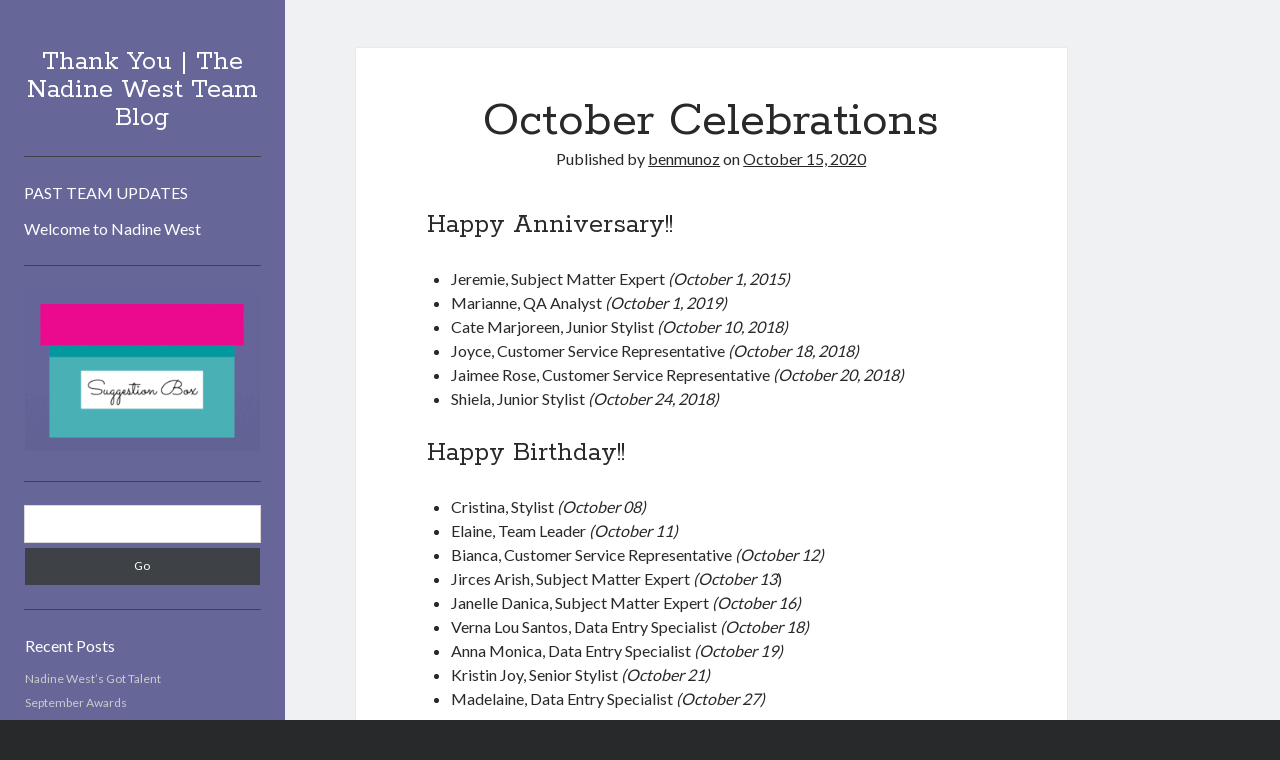

--- FILE ---
content_type: text/html; charset=UTF-8
request_url: https://thankyou.nadinewest.com/october-celebrations/
body_size: 7845
content:
<!DOCTYPE html>

<html lang="en-US">

<head>
    <title>October Celebrations &#8211; Thank You | The Nadine West Team Blog</title>
<meta name='robots' content='max-image-preview:large' />
<meta charset="UTF-8" />
<meta name="viewport" content="width=device-width, initial-scale=1" />
<meta name="template" content="Author 1.11" />
<meta name="generator" content="WordPress 6.9" />
<link rel='dns-prefetch' href='//fonts.googleapis.com' />
<link rel="alternate" type="application/rss+xml" title="Thank You | The Nadine West Team Blog &raquo; Feed" href="https://thankyou.nadinewest.com/feed/" />
<link rel="alternate" type="application/rss+xml" title="Thank You | The Nadine West Team Blog &raquo; Comments Feed" href="https://thankyou.nadinewest.com/comments/feed/" />
<link rel="alternate" type="application/rss+xml" title="Thank You | The Nadine West Team Blog &raquo; October Celebrations Comments Feed" href="https://thankyou.nadinewest.com/october-celebrations/feed/" />
<link rel="alternate" title="oEmbed (JSON)" type="application/json+oembed" href="https://thankyou.nadinewest.com/wp-json/oembed/1.0/embed?url=https%3A%2F%2Fthankyou.nadinewest.com%2Foctober-celebrations%2F" />
<link rel="alternate" title="oEmbed (XML)" type="text/xml+oembed" href="https://thankyou.nadinewest.com/wp-json/oembed/1.0/embed?url=https%3A%2F%2Fthankyou.nadinewest.com%2Foctober-celebrations%2F&#038;format=xml" />
<style id='wp-img-auto-sizes-contain-inline-css' type='text/css'>
img:is([sizes=auto i],[sizes^="auto," i]){contain-intrinsic-size:3000px 1500px}
/*# sourceURL=wp-img-auto-sizes-contain-inline-css */
</style>
<style id='wp-emoji-styles-inline-css' type='text/css'>

	img.wp-smiley, img.emoji {
		display: inline !important;
		border: none !important;
		box-shadow: none !important;
		height: 1em !important;
		width: 1em !important;
		margin: 0 0.07em !important;
		vertical-align: -0.1em !important;
		background: none !important;
		padding: 0 !important;
	}
/*# sourceURL=wp-emoji-styles-inline-css */
</style>
<style id='wp-block-library-inline-css' type='text/css'>
:root{--wp-block-synced-color:#7a00df;--wp-block-synced-color--rgb:122,0,223;--wp-bound-block-color:var(--wp-block-synced-color);--wp-editor-canvas-background:#ddd;--wp-admin-theme-color:#007cba;--wp-admin-theme-color--rgb:0,124,186;--wp-admin-theme-color-darker-10:#006ba1;--wp-admin-theme-color-darker-10--rgb:0,107,160.5;--wp-admin-theme-color-darker-20:#005a87;--wp-admin-theme-color-darker-20--rgb:0,90,135;--wp-admin-border-width-focus:2px}@media (min-resolution:192dpi){:root{--wp-admin-border-width-focus:1.5px}}.wp-element-button{cursor:pointer}:root .has-very-light-gray-background-color{background-color:#eee}:root .has-very-dark-gray-background-color{background-color:#313131}:root .has-very-light-gray-color{color:#eee}:root .has-very-dark-gray-color{color:#313131}:root .has-vivid-green-cyan-to-vivid-cyan-blue-gradient-background{background:linear-gradient(135deg,#00d084,#0693e3)}:root .has-purple-crush-gradient-background{background:linear-gradient(135deg,#34e2e4,#4721fb 50%,#ab1dfe)}:root .has-hazy-dawn-gradient-background{background:linear-gradient(135deg,#faaca8,#dad0ec)}:root .has-subdued-olive-gradient-background{background:linear-gradient(135deg,#fafae1,#67a671)}:root .has-atomic-cream-gradient-background{background:linear-gradient(135deg,#fdd79a,#004a59)}:root .has-nightshade-gradient-background{background:linear-gradient(135deg,#330968,#31cdcf)}:root .has-midnight-gradient-background{background:linear-gradient(135deg,#020381,#2874fc)}:root{--wp--preset--font-size--normal:16px;--wp--preset--font-size--huge:42px}.has-regular-font-size{font-size:1em}.has-larger-font-size{font-size:2.625em}.has-normal-font-size{font-size:var(--wp--preset--font-size--normal)}.has-huge-font-size{font-size:var(--wp--preset--font-size--huge)}.has-text-align-center{text-align:center}.has-text-align-left{text-align:left}.has-text-align-right{text-align:right}.has-fit-text{white-space:nowrap!important}#end-resizable-editor-section{display:none}.aligncenter{clear:both}.items-justified-left{justify-content:flex-start}.items-justified-center{justify-content:center}.items-justified-right{justify-content:flex-end}.items-justified-space-between{justify-content:space-between}.screen-reader-text{border:0;clip-path:inset(50%);height:1px;margin:-1px;overflow:hidden;padding:0;position:absolute;width:1px;word-wrap:normal!important}.screen-reader-text:focus{background-color:#ddd;clip-path:none;color:#444;display:block;font-size:1em;height:auto;left:5px;line-height:normal;padding:15px 23px 14px;text-decoration:none;top:5px;width:auto;z-index:100000}html :where(.has-border-color){border-style:solid}html :where([style*=border-top-color]){border-top-style:solid}html :where([style*=border-right-color]){border-right-style:solid}html :where([style*=border-bottom-color]){border-bottom-style:solid}html :where([style*=border-left-color]){border-left-style:solid}html :where([style*=border-width]){border-style:solid}html :where([style*=border-top-width]){border-top-style:solid}html :where([style*=border-right-width]){border-right-style:solid}html :where([style*=border-bottom-width]){border-bottom-style:solid}html :where([style*=border-left-width]){border-left-style:solid}html :where(img[class*=wp-image-]){height:auto;max-width:100%}:where(figure){margin:0 0 1em}html :where(.is-position-sticky){--wp-admin--admin-bar--position-offset:var(--wp-admin--admin-bar--height,0px)}@media screen and (max-width:600px){html :where(.is-position-sticky){--wp-admin--admin-bar--position-offset:0px}}

/*# sourceURL=wp-block-library-inline-css */
</style><style id='wp-block-heading-inline-css' type='text/css'>
h1:where(.wp-block-heading).has-background,h2:where(.wp-block-heading).has-background,h3:where(.wp-block-heading).has-background,h4:where(.wp-block-heading).has-background,h5:where(.wp-block-heading).has-background,h6:where(.wp-block-heading).has-background{padding:1.25em 2.375em}h1.has-text-align-left[style*=writing-mode]:where([style*=vertical-lr]),h1.has-text-align-right[style*=writing-mode]:where([style*=vertical-rl]),h2.has-text-align-left[style*=writing-mode]:where([style*=vertical-lr]),h2.has-text-align-right[style*=writing-mode]:where([style*=vertical-rl]),h3.has-text-align-left[style*=writing-mode]:where([style*=vertical-lr]),h3.has-text-align-right[style*=writing-mode]:where([style*=vertical-rl]),h4.has-text-align-left[style*=writing-mode]:where([style*=vertical-lr]),h4.has-text-align-right[style*=writing-mode]:where([style*=vertical-rl]),h5.has-text-align-left[style*=writing-mode]:where([style*=vertical-lr]),h5.has-text-align-right[style*=writing-mode]:where([style*=vertical-rl]),h6.has-text-align-left[style*=writing-mode]:where([style*=vertical-lr]),h6.has-text-align-right[style*=writing-mode]:where([style*=vertical-rl]){rotate:180deg}
/*# sourceURL=https://thankyou.nadinewest.com/wp-includes/blocks/heading/style.min.css */
</style>
<style id='wp-block-list-inline-css' type='text/css'>
ol,ul{box-sizing:border-box}:root :where(.wp-block-list.has-background){padding:1.25em 2.375em}
/*# sourceURL=https://thankyou.nadinewest.com/wp-includes/blocks/list/style.min.css */
</style>
<style id='global-styles-inline-css' type='text/css'>
:root{--wp--preset--aspect-ratio--square: 1;--wp--preset--aspect-ratio--4-3: 4/3;--wp--preset--aspect-ratio--3-4: 3/4;--wp--preset--aspect-ratio--3-2: 3/2;--wp--preset--aspect-ratio--2-3: 2/3;--wp--preset--aspect-ratio--16-9: 16/9;--wp--preset--aspect-ratio--9-16: 9/16;--wp--preset--color--black: #000000;--wp--preset--color--cyan-bluish-gray: #abb8c3;--wp--preset--color--white: #ffffff;--wp--preset--color--pale-pink: #f78da7;--wp--preset--color--vivid-red: #cf2e2e;--wp--preset--color--luminous-vivid-orange: #ff6900;--wp--preset--color--luminous-vivid-amber: #fcb900;--wp--preset--color--light-green-cyan: #7bdcb5;--wp--preset--color--vivid-green-cyan: #00d084;--wp--preset--color--pale-cyan-blue: #8ed1fc;--wp--preset--color--vivid-cyan-blue: #0693e3;--wp--preset--color--vivid-purple: #9b51e0;--wp--preset--gradient--vivid-cyan-blue-to-vivid-purple: linear-gradient(135deg,rgb(6,147,227) 0%,rgb(155,81,224) 100%);--wp--preset--gradient--light-green-cyan-to-vivid-green-cyan: linear-gradient(135deg,rgb(122,220,180) 0%,rgb(0,208,130) 100%);--wp--preset--gradient--luminous-vivid-amber-to-luminous-vivid-orange: linear-gradient(135deg,rgb(252,185,0) 0%,rgb(255,105,0) 100%);--wp--preset--gradient--luminous-vivid-orange-to-vivid-red: linear-gradient(135deg,rgb(255,105,0) 0%,rgb(207,46,46) 100%);--wp--preset--gradient--very-light-gray-to-cyan-bluish-gray: linear-gradient(135deg,rgb(238,238,238) 0%,rgb(169,184,195) 100%);--wp--preset--gradient--cool-to-warm-spectrum: linear-gradient(135deg,rgb(74,234,220) 0%,rgb(151,120,209) 20%,rgb(207,42,186) 40%,rgb(238,44,130) 60%,rgb(251,105,98) 80%,rgb(254,248,76) 100%);--wp--preset--gradient--blush-light-purple: linear-gradient(135deg,rgb(255,206,236) 0%,rgb(152,150,240) 100%);--wp--preset--gradient--blush-bordeaux: linear-gradient(135deg,rgb(254,205,165) 0%,rgb(254,45,45) 50%,rgb(107,0,62) 100%);--wp--preset--gradient--luminous-dusk: linear-gradient(135deg,rgb(255,203,112) 0%,rgb(199,81,192) 50%,rgb(65,88,208) 100%);--wp--preset--gradient--pale-ocean: linear-gradient(135deg,rgb(255,245,203) 0%,rgb(182,227,212) 50%,rgb(51,167,181) 100%);--wp--preset--gradient--electric-grass: linear-gradient(135deg,rgb(202,248,128) 0%,rgb(113,206,126) 100%);--wp--preset--gradient--midnight: linear-gradient(135deg,rgb(2,3,129) 0%,rgb(40,116,252) 100%);--wp--preset--font-size--small: 13px;--wp--preset--font-size--medium: 20px;--wp--preset--font-size--large: 36px;--wp--preset--font-size--x-large: 42px;--wp--preset--spacing--20: 0.44rem;--wp--preset--spacing--30: 0.67rem;--wp--preset--spacing--40: 1rem;--wp--preset--spacing--50: 1.5rem;--wp--preset--spacing--60: 2.25rem;--wp--preset--spacing--70: 3.38rem;--wp--preset--spacing--80: 5.06rem;--wp--preset--shadow--natural: 6px 6px 9px rgba(0, 0, 0, 0.2);--wp--preset--shadow--deep: 12px 12px 50px rgba(0, 0, 0, 0.4);--wp--preset--shadow--sharp: 6px 6px 0px rgba(0, 0, 0, 0.2);--wp--preset--shadow--outlined: 6px 6px 0px -3px rgb(255, 255, 255), 6px 6px rgb(0, 0, 0);--wp--preset--shadow--crisp: 6px 6px 0px rgb(0, 0, 0);}:where(.is-layout-flex){gap: 0.5em;}:where(.is-layout-grid){gap: 0.5em;}body .is-layout-flex{display: flex;}.is-layout-flex{flex-wrap: wrap;align-items: center;}.is-layout-flex > :is(*, div){margin: 0;}body .is-layout-grid{display: grid;}.is-layout-grid > :is(*, div){margin: 0;}:where(.wp-block-columns.is-layout-flex){gap: 2em;}:where(.wp-block-columns.is-layout-grid){gap: 2em;}:where(.wp-block-post-template.is-layout-flex){gap: 1.25em;}:where(.wp-block-post-template.is-layout-grid){gap: 1.25em;}.has-black-color{color: var(--wp--preset--color--black) !important;}.has-cyan-bluish-gray-color{color: var(--wp--preset--color--cyan-bluish-gray) !important;}.has-white-color{color: var(--wp--preset--color--white) !important;}.has-pale-pink-color{color: var(--wp--preset--color--pale-pink) !important;}.has-vivid-red-color{color: var(--wp--preset--color--vivid-red) !important;}.has-luminous-vivid-orange-color{color: var(--wp--preset--color--luminous-vivid-orange) !important;}.has-luminous-vivid-amber-color{color: var(--wp--preset--color--luminous-vivid-amber) !important;}.has-light-green-cyan-color{color: var(--wp--preset--color--light-green-cyan) !important;}.has-vivid-green-cyan-color{color: var(--wp--preset--color--vivid-green-cyan) !important;}.has-pale-cyan-blue-color{color: var(--wp--preset--color--pale-cyan-blue) !important;}.has-vivid-cyan-blue-color{color: var(--wp--preset--color--vivid-cyan-blue) !important;}.has-vivid-purple-color{color: var(--wp--preset--color--vivid-purple) !important;}.has-black-background-color{background-color: var(--wp--preset--color--black) !important;}.has-cyan-bluish-gray-background-color{background-color: var(--wp--preset--color--cyan-bluish-gray) !important;}.has-white-background-color{background-color: var(--wp--preset--color--white) !important;}.has-pale-pink-background-color{background-color: var(--wp--preset--color--pale-pink) !important;}.has-vivid-red-background-color{background-color: var(--wp--preset--color--vivid-red) !important;}.has-luminous-vivid-orange-background-color{background-color: var(--wp--preset--color--luminous-vivid-orange) !important;}.has-luminous-vivid-amber-background-color{background-color: var(--wp--preset--color--luminous-vivid-amber) !important;}.has-light-green-cyan-background-color{background-color: var(--wp--preset--color--light-green-cyan) !important;}.has-vivid-green-cyan-background-color{background-color: var(--wp--preset--color--vivid-green-cyan) !important;}.has-pale-cyan-blue-background-color{background-color: var(--wp--preset--color--pale-cyan-blue) !important;}.has-vivid-cyan-blue-background-color{background-color: var(--wp--preset--color--vivid-cyan-blue) !important;}.has-vivid-purple-background-color{background-color: var(--wp--preset--color--vivid-purple) !important;}.has-black-border-color{border-color: var(--wp--preset--color--black) !important;}.has-cyan-bluish-gray-border-color{border-color: var(--wp--preset--color--cyan-bluish-gray) !important;}.has-white-border-color{border-color: var(--wp--preset--color--white) !important;}.has-pale-pink-border-color{border-color: var(--wp--preset--color--pale-pink) !important;}.has-vivid-red-border-color{border-color: var(--wp--preset--color--vivid-red) !important;}.has-luminous-vivid-orange-border-color{border-color: var(--wp--preset--color--luminous-vivid-orange) !important;}.has-luminous-vivid-amber-border-color{border-color: var(--wp--preset--color--luminous-vivid-amber) !important;}.has-light-green-cyan-border-color{border-color: var(--wp--preset--color--light-green-cyan) !important;}.has-vivid-green-cyan-border-color{border-color: var(--wp--preset--color--vivid-green-cyan) !important;}.has-pale-cyan-blue-border-color{border-color: var(--wp--preset--color--pale-cyan-blue) !important;}.has-vivid-cyan-blue-border-color{border-color: var(--wp--preset--color--vivid-cyan-blue) !important;}.has-vivid-purple-border-color{border-color: var(--wp--preset--color--vivid-purple) !important;}.has-vivid-cyan-blue-to-vivid-purple-gradient-background{background: var(--wp--preset--gradient--vivid-cyan-blue-to-vivid-purple) !important;}.has-light-green-cyan-to-vivid-green-cyan-gradient-background{background: var(--wp--preset--gradient--light-green-cyan-to-vivid-green-cyan) !important;}.has-luminous-vivid-amber-to-luminous-vivid-orange-gradient-background{background: var(--wp--preset--gradient--luminous-vivid-amber-to-luminous-vivid-orange) !important;}.has-luminous-vivid-orange-to-vivid-red-gradient-background{background: var(--wp--preset--gradient--luminous-vivid-orange-to-vivid-red) !important;}.has-very-light-gray-to-cyan-bluish-gray-gradient-background{background: var(--wp--preset--gradient--very-light-gray-to-cyan-bluish-gray) !important;}.has-cool-to-warm-spectrum-gradient-background{background: var(--wp--preset--gradient--cool-to-warm-spectrum) !important;}.has-blush-light-purple-gradient-background{background: var(--wp--preset--gradient--blush-light-purple) !important;}.has-blush-bordeaux-gradient-background{background: var(--wp--preset--gradient--blush-bordeaux) !important;}.has-luminous-dusk-gradient-background{background: var(--wp--preset--gradient--luminous-dusk) !important;}.has-pale-ocean-gradient-background{background: var(--wp--preset--gradient--pale-ocean) !important;}.has-electric-grass-gradient-background{background: var(--wp--preset--gradient--electric-grass) !important;}.has-midnight-gradient-background{background: var(--wp--preset--gradient--midnight) !important;}.has-small-font-size{font-size: var(--wp--preset--font-size--small) !important;}.has-medium-font-size{font-size: var(--wp--preset--font-size--medium) !important;}.has-large-font-size{font-size: var(--wp--preset--font-size--large) !important;}.has-x-large-font-size{font-size: var(--wp--preset--font-size--x-large) !important;}
/*# sourceURL=global-styles-inline-css */
</style>

<style id='classic-theme-styles-inline-css' type='text/css'>
/*! This file is auto-generated */
.wp-block-button__link{color:#fff;background-color:#32373c;border-radius:9999px;box-shadow:none;text-decoration:none;padding:calc(.667em + 2px) calc(1.333em + 2px);font-size:1.125em}.wp-block-file__button{background:#32373c;color:#fff;text-decoration:none}
/*# sourceURL=/wp-includes/css/classic-themes.min.css */
</style>
<link rel='stylesheet' id='ct-author-google-fonts-css' href='//fonts.googleapis.com/css?family=Rokkitt%3A400%7CLato%3A400&#038;ver=6.9' type='text/css' media='all' />
<link rel='stylesheet' id='font-awesome-css' href='https://thankyou.nadinewest.com/wp-content/themes/author/assets/font-awesome/css/font-awesome.min.css?ver=6.9' type='text/css' media='all' />
<link rel='stylesheet' id='ct-author-style-css' href='https://thankyou.nadinewest.com/wp-content/themes/author/style.css?ver=6.9' type='text/css' media='all' />
<style id='ct-author-style-inline-css' type='text/css'>
.main-sidebar {background:#666699}
/*# sourceURL=ct-author-style-inline-css */
</style>
<script type="text/javascript" src="https://thankyou.nadinewest.com/wp-includes/js/jquery/jquery.min.js?ver=3.7.1" id="jquery-core-js"></script>
<script type="text/javascript" src="https://thankyou.nadinewest.com/wp-includes/js/jquery/jquery-migrate.min.js?ver=3.4.1" id="jquery-migrate-js"></script>
<link rel="https://api.w.org/" href="https://thankyou.nadinewest.com/wp-json/" /><link rel="alternate" title="JSON" type="application/json" href="https://thankyou.nadinewest.com/wp-json/wp/v2/posts/702" /><link rel="EditURI" type="application/rsd+xml" title="RSD" href="https://thankyou.nadinewest.com/xmlrpc.php?rsd" />
<link rel="canonical" href="https://thankyou.nadinewest.com/october-celebrations/" />
<link rel='shortlink' href='https://thankyou.nadinewest.com/?p=702' />
<style type="text/css">.recentcomments a{display:inline !important;padding:0 !important;margin:0 !important;}</style></head>

<body id="author" class="wp-singular post-template-default single single-post postid-702 single-format-standard wp-theme-author full-post singular singular-post singular-post-702">
		<!--skip to content link-->
	<a class="skip-content" href="#main">Skip to content</a>
	<div id="overflow-container" class="overflow-container">
		<div class="max-width">
			<div id="main-sidebar" class="main-sidebar">
								<header class="site-header" id="site-header" role="banner">
					<div id="title-container" class="title-container">
												<div class="container">
							<h1 id='site-title' class='site-title'><a href='https://thankyou.nadinewest.com' title='Thank You | The Nadine West Team Blog'>Thank You | The Nadine West Team Blog</a></h1>													</div>
					</div>
					<button id="toggle-navigation" class="toggle-navigation" aria-expanded="false">
						<span class="screen-reader-text">open primary menu</span>
						<i class="fa fa-bars"></i>
					</button>
										<div id="menu-primary" class="menu-container menu-primary" role="navigation">

    <div class="menu-unset"><ul><li class="page_item page-item-1794"><a href="https://thankyou.nadinewest.com/past-team-updates/">PAST TEAM UPDATES</a></li><li class="page_item page-item-2"><a href="https://thankyou.nadinewest.com/welcome/">Welcome to Nadine West</a></li></ul></div>
</div><!-- #menu-primary .menu-container -->
				</header>
								
    <aside class="sidebar sidebar-primary" id="sidebar-primary" role="complementary">

        <section id="media_image-3" class="widget widget_media_image"><a href="https://docs.google.com/forms/d/e/1FAIpQLSfV6-j7_8wcwxJL0rNKaMOlheaIvzEWGJ9dJqkDvSdBowhi2Q/viewform" target="_blank"><img width="300" height="205" src="https://thankyou.nadinewest.com/wp-content/uploads/2021/01/2-Suggestion-Box-300x205.png" class="image wp-image-965  attachment-medium size-medium" alt="Nadinewest Suggestion box" style="max-width: 100%; height: auto;" decoding="async" fetchpriority="high" srcset="https://thankyou.nadinewest.com/wp-content/uploads/2021/01/2-Suggestion-Box-300x205.png 300w, https://thankyou.nadinewest.com/wp-content/uploads/2021/01/2-Suggestion-Box-768x524.png 768w, https://thankyou.nadinewest.com/wp-content/uploads/2021/01/2-Suggestion-Box.png 900w" sizes="(max-width: 300px) 100vw, 300px" /></a></section><section id="search-2" class="widget widget_search"><div class='search-form-container'>
    <form role="search" method="get" class="search-form" action="https://thankyou.nadinewest.com/">
        <label class="screen-reader-text" for="search-field">Search</label>
        <input id="search-field" type="search" class="search-field" value="" name="s" title="Search for:" />
        <input type="submit" class="search-submit" value='Go' />
    </form>
</div></section>
		<section id="recent-posts-2" class="widget widget_recent_entries">
		<h2 class="widget-title">Recent Posts</h2>
		<ul>
											<li>
					<a href="https://thankyou.nadinewest.com/nadine-wests-got-talent-2/">Nadine West’s Got Talent</a>
									</li>
											<li>
					<a href="https://thankyou.nadinewest.com/september-awards-2/">September Awards</a>
									</li>
											<li>
					<a href="https://thankyou.nadinewest.com/october-celebrations-4/">October Celebrations</a>
									</li>
											<li>
					<a href="https://thankyou.nadinewest.com/august-awards-2/">August Awards</a>
									</li>
											<li>
					<a href="https://thankyou.nadinewest.com/september-celebrations-3/">September Celebrations</a>
									</li>
					</ul>

		</section><section id="recent-comments-2" class="widget widget_recent_comments"><h2 class="widget-title">Recent Comments</h2><ul id="recentcomments"></ul></section><section id="archives-2" class="widget widget_archive"><h2 class="widget-title">Archives</h2>
			<ul>
					<li><a href='https://thankyou.nadinewest.com/2023/10/'>October 2023</a></li>
	<li><a href='https://thankyou.nadinewest.com/2023/09/'>September 2023</a></li>
	<li><a href='https://thankyou.nadinewest.com/2023/08/'>August 2023</a></li>
	<li><a href='https://thankyou.nadinewest.com/2023/07/'>July 2023</a></li>
	<li><a href='https://thankyou.nadinewest.com/2023/06/'>June 2023</a></li>
	<li><a href='https://thankyou.nadinewest.com/2023/05/'>May 2023</a></li>
	<li><a href='https://thankyou.nadinewest.com/2023/04/'>April 2023</a></li>
	<li><a href='https://thankyou.nadinewest.com/2023/03/'>March 2023</a></li>
	<li><a href='https://thankyou.nadinewest.com/2023/02/'>February 2023</a></li>
	<li><a href='https://thankyou.nadinewest.com/2023/01/'>January 2023</a></li>
	<li><a href='https://thankyou.nadinewest.com/2022/12/'>December 2022</a></li>
	<li><a href='https://thankyou.nadinewest.com/2022/11/'>November 2022</a></li>
	<li><a href='https://thankyou.nadinewest.com/2022/10/'>October 2022</a></li>
	<li><a href='https://thankyou.nadinewest.com/2022/09/'>September 2022</a></li>
	<li><a href='https://thankyou.nadinewest.com/2022/08/'>August 2022</a></li>
	<li><a href='https://thankyou.nadinewest.com/2022/07/'>July 2022</a></li>
	<li><a href='https://thankyou.nadinewest.com/2022/06/'>June 2022</a></li>
	<li><a href='https://thankyou.nadinewest.com/2022/05/'>May 2022</a></li>
	<li><a href='https://thankyou.nadinewest.com/2022/04/'>April 2022</a></li>
	<li><a href='https://thankyou.nadinewest.com/2022/03/'>March 2022</a></li>
	<li><a href='https://thankyou.nadinewest.com/2022/02/'>February 2022</a></li>
	<li><a href='https://thankyou.nadinewest.com/2022/01/'>January 2022</a></li>
	<li><a href='https://thankyou.nadinewest.com/2021/12/'>December 2021</a></li>
	<li><a href='https://thankyou.nadinewest.com/2021/11/'>November 2021</a></li>
	<li><a href='https://thankyou.nadinewest.com/2021/10/'>October 2021</a></li>
	<li><a href='https://thankyou.nadinewest.com/2021/09/'>September 2021</a></li>
	<li><a href='https://thankyou.nadinewest.com/2021/08/'>August 2021</a></li>
	<li><a href='https://thankyou.nadinewest.com/2021/07/'>July 2021</a></li>
	<li><a href='https://thankyou.nadinewest.com/2021/06/'>June 2021</a></li>
	<li><a href='https://thankyou.nadinewest.com/2021/05/'>May 2021</a></li>
	<li><a href='https://thankyou.nadinewest.com/2021/04/'>April 2021</a></li>
	<li><a href='https://thankyou.nadinewest.com/2021/03/'>March 2021</a></li>
	<li><a href='https://thankyou.nadinewest.com/2021/02/'>February 2021</a></li>
	<li><a href='https://thankyou.nadinewest.com/2021/01/'>January 2021</a></li>
	<li><a href='https://thankyou.nadinewest.com/2020/12/'>December 2020</a></li>
	<li><a href='https://thankyou.nadinewest.com/2020/11/'>November 2020</a></li>
	<li><a href='https://thankyou.nadinewest.com/2020/10/'>October 2020</a></li>
	<li><a href='https://thankyou.nadinewest.com/2020/09/'>September 2020</a></li>
	<li><a href='https://thankyou.nadinewest.com/2020/08/'>August 2020</a></li>
	<li><a href='https://thankyou.nadinewest.com/2020/07/'>July 2020</a></li>
	<li><a href='https://thankyou.nadinewest.com/2020/06/'>June 2020</a></li>
	<li><a href='https://thankyou.nadinewest.com/2020/05/'>May 2020</a></li>
	<li><a href='https://thankyou.nadinewest.com/2020/04/'>April 2020</a></li>
	<li><a href='https://thankyou.nadinewest.com/2020/03/'>March 2020</a></li>
	<li><a href='https://thankyou.nadinewest.com/2020/02/'>February 2020</a></li>
	<li><a href='https://thankyou.nadinewest.com/2020/01/'>January 2020</a></li>
	<li><a href='https://thankyou.nadinewest.com/2017/09/'>September 2017</a></li>
	<li><a href='https://thankyou.nadinewest.com/2017/05/'>May 2017</a></li>
	<li><a href='https://thankyou.nadinewest.com/2017/02/'>February 2017</a></li>
	<li><a href='https://thankyou.nadinewest.com/2016/12/'>December 2016</a></li>
	<li><a href='https://thankyou.nadinewest.com/2016/11/'>November 2016</a></li>
	<li><a href='https://thankyou.nadinewest.com/2016/08/'>August 2016</a></li>
	<li><a href='https://thankyou.nadinewest.com/2016/04/'>April 2016</a></li>
	<li><a href='https://thankyou.nadinewest.com/2016/03/'>March 2016</a></li>
	<li><a href='https://thankyou.nadinewest.com/2016/02/'>February 2016</a></li>
	<li><a href='https://thankyou.nadinewest.com/2015/12/'>December 2015</a></li>
	<li><a href='https://thankyou.nadinewest.com/2015/10/'>October 2015</a></li>
	<li><a href='https://thankyou.nadinewest.com/2015/08/'>August 2015</a></li>
			</ul>

			</section><section id="categories-2" class="widget widget_categories"><h2 class="widget-title">Categories</h2>
			<ul>
					<li class="cat-item cat-item-2"><a href="https://thankyou.nadinewest.com/category/books/">books</a>
</li>
	<li class="cat-item cat-item-1"><a href="https://thankyou.nadinewest.com/category/uncategorized/">Uncategorized</a>
</li>
	<li class="cat-item cat-item-3"><a href="https://thankyou.nadinewest.com/category/warehouse/">warehouse</a>
</li>
			</ul>

			</section><section id="meta-2" class="widget widget_meta"><h2 class="widget-title">Meta</h2>
		<ul>
						<li><a href="https://thankyou.nadinewest.com/wp-login.php">Log in</a></li>
			<li><a href="https://thankyou.nadinewest.com/feed/">Entries feed</a></li>
			<li><a href="https://thankyou.nadinewest.com/comments/feed/">Comments feed</a></li>

			<li><a href="https://wordpress.org/">WordPress.org</a></li>
		</ul>

		</section>
    </aside><!-- #sidebar-primary -->

							</div>
						<section id="main" class="main" role="main">
				<div class="post-702 post type-post status-publish format-standard hentry category-uncategorized entry">
			<article>
		<div class='post-header'>
			<h1 class='post-title'>October Celebrations</h1>
			<span class="post-meta">
								Published by <a href='https://thankyou.nadinewest.com/author/benmunoz/'>benmunoz</a> on <a href='https://thankyou.nadinewest.com/2020/10/'>October 15, 2020</a>			</span>
		</div>
	    <div class="post-content">
	        
<h2 class="wp-block-heading">Happy Anniversary!!</h2>



<ul class="wp-block-list"><li>Jeremie, Subject Matter Expert <em>(October 1, 2015)</em> </li><li>Marianne, QA Analyst <em>(October 1, 2019) </em></li><li>Cate Marjoreen, Junior Stylist <em>(October 10, 2018) </em></li><li>Joyce, Customer Service Representative <em>(October 18, 2018) </em></li><li>Jaimee Rose, Customer Service Representative <em>(October 20, 2018)</em></li><li>Shiela,  Junior Stylist <em>(October 24, 2018)</em></li></ul>





<h2 class="wp-block-heading">Happy Birthday!!</h2>



<ul class="wp-block-list"><li>Cristina, Stylist <em>(October 08)</em></li><li>Elaine, Team Leader <em>(October 11)</em></li><li>Bianca, Customer Service Representative <em>(October 12)</em></li><li>Jirces Arish, Subject Matter Expert <em>(October 13</em>)</li><li>Janelle Danica, Subject Matter Expert <em>(October 16)</em></li><li>Verna Lou Santos, Data Entry Specialist <em>(October 18)</em></li><li>Anna Monica, Data Entry Specialist <em>(October 19)</em></li><li>Kristin Joy, Senior Stylist <em>(October 21)</em></li><li>Madelaine, Data Entry Specialist <em>(October 27)</em></li></ul>
	        	    </div>
		<div class="post-categories"><span>Published in</span><a href="https://thankyou.nadinewest.com/category/uncategorized/" title="View all posts in Uncategorized">Uncategorized</a></div>			</article>
		<nav class="further-reading">
	<div class="previous">
		<span>Previous Post</span>
		<a href="https://thankyou.nadinewest.com/actualizacion-del-equipo-nw-octubre-de-2020/">Actualización del equipo NW: Octubre de 2020</a>
	</div>
	<div class="next">
		<span>Next Post</span>
		<a href="https://thankyou.nadinewest.com/nadine-west-people-app/">Nadine West People App</a>
	</div>
</nav>	    <p class="comments-closed">
        Comments are closed.    </p><!-- .comments-closed -->
</div>

</section> <!-- .main -->

<footer class="site-footer" role="contentinfo">
        <div class="design-credit">
        <span>
            <a href="https://www.competethemes.com/author/">Author WordPress Theme</a> by Compete Themes        </span>
    </div>
</footer>
</div><!-- .max-width -->
</div><!-- .overflow-container -->

<script type="speculationrules">
{"prefetch":[{"source":"document","where":{"and":[{"href_matches":"/*"},{"not":{"href_matches":["/wp-*.php","/wp-admin/*","/wp-content/uploads/*","/wp-content/*","/wp-content/plugins/*","/wp-content/themes/author/*","/*\\?(.+)"]}},{"not":{"selector_matches":"a[rel~=\"nofollow\"]"}},{"not":{"selector_matches":".no-prefetch, .no-prefetch a"}}]},"eagerness":"conservative"}]}
</script>
<script type="text/javascript" id="ct-author-js-js-extra">
/* <![CDATA[ */
var objectL10n = {"openPrimaryMenu":"open primary menu","closePrimaryMenu":"close primary menu","openChildMenu":"open child menu","closeChildMenu":"close child menu"};
//# sourceURL=ct-author-js-js-extra
/* ]]> */
</script>
<script type="text/javascript" src="https://thankyou.nadinewest.com/wp-content/themes/author/js/build/production.min.js?ver=6.9" id="ct-author-js-js"></script>
<script id="wp-emoji-settings" type="application/json">
{"baseUrl":"https://s.w.org/images/core/emoji/17.0.2/72x72/","ext":".png","svgUrl":"https://s.w.org/images/core/emoji/17.0.2/svg/","svgExt":".svg","source":{"concatemoji":"https://thankyou.nadinewest.com/wp-includes/js/wp-emoji-release.min.js?ver=6.9"}}
</script>
<script type="module">
/* <![CDATA[ */
/*! This file is auto-generated */
const a=JSON.parse(document.getElementById("wp-emoji-settings").textContent),o=(window._wpemojiSettings=a,"wpEmojiSettingsSupports"),s=["flag","emoji"];function i(e){try{var t={supportTests:e,timestamp:(new Date).valueOf()};sessionStorage.setItem(o,JSON.stringify(t))}catch(e){}}function c(e,t,n){e.clearRect(0,0,e.canvas.width,e.canvas.height),e.fillText(t,0,0);t=new Uint32Array(e.getImageData(0,0,e.canvas.width,e.canvas.height).data);e.clearRect(0,0,e.canvas.width,e.canvas.height),e.fillText(n,0,0);const a=new Uint32Array(e.getImageData(0,0,e.canvas.width,e.canvas.height).data);return t.every((e,t)=>e===a[t])}function p(e,t){e.clearRect(0,0,e.canvas.width,e.canvas.height),e.fillText(t,0,0);var n=e.getImageData(16,16,1,1);for(let e=0;e<n.data.length;e++)if(0!==n.data[e])return!1;return!0}function u(e,t,n,a){switch(t){case"flag":return n(e,"\ud83c\udff3\ufe0f\u200d\u26a7\ufe0f","\ud83c\udff3\ufe0f\u200b\u26a7\ufe0f")?!1:!n(e,"\ud83c\udde8\ud83c\uddf6","\ud83c\udde8\u200b\ud83c\uddf6")&&!n(e,"\ud83c\udff4\udb40\udc67\udb40\udc62\udb40\udc65\udb40\udc6e\udb40\udc67\udb40\udc7f","\ud83c\udff4\u200b\udb40\udc67\u200b\udb40\udc62\u200b\udb40\udc65\u200b\udb40\udc6e\u200b\udb40\udc67\u200b\udb40\udc7f");case"emoji":return!a(e,"\ud83e\u1fac8")}return!1}function f(e,t,n,a){let r;const o=(r="undefined"!=typeof WorkerGlobalScope&&self instanceof WorkerGlobalScope?new OffscreenCanvas(300,150):document.createElement("canvas")).getContext("2d",{willReadFrequently:!0}),s=(o.textBaseline="top",o.font="600 32px Arial",{});return e.forEach(e=>{s[e]=t(o,e,n,a)}),s}function r(e){var t=document.createElement("script");t.src=e,t.defer=!0,document.head.appendChild(t)}a.supports={everything:!0,everythingExceptFlag:!0},new Promise(t=>{let n=function(){try{var e=JSON.parse(sessionStorage.getItem(o));if("object"==typeof e&&"number"==typeof e.timestamp&&(new Date).valueOf()<e.timestamp+604800&&"object"==typeof e.supportTests)return e.supportTests}catch(e){}return null}();if(!n){if("undefined"!=typeof Worker&&"undefined"!=typeof OffscreenCanvas&&"undefined"!=typeof URL&&URL.createObjectURL&&"undefined"!=typeof Blob)try{var e="postMessage("+f.toString()+"("+[JSON.stringify(s),u.toString(),c.toString(),p.toString()].join(",")+"));",a=new Blob([e],{type:"text/javascript"});const r=new Worker(URL.createObjectURL(a),{name:"wpTestEmojiSupports"});return void(r.onmessage=e=>{i(n=e.data),r.terminate(),t(n)})}catch(e){}i(n=f(s,u,c,p))}t(n)}).then(e=>{for(const n in e)a.supports[n]=e[n],a.supports.everything=a.supports.everything&&a.supports[n],"flag"!==n&&(a.supports.everythingExceptFlag=a.supports.everythingExceptFlag&&a.supports[n]);var t;a.supports.everythingExceptFlag=a.supports.everythingExceptFlag&&!a.supports.flag,a.supports.everything||((t=a.source||{}).concatemoji?r(t.concatemoji):t.wpemoji&&t.twemoji&&(r(t.twemoji),r(t.wpemoji)))});
//# sourceURL=https://thankyou.nadinewest.com/wp-includes/js/wp-emoji-loader.min.js
/* ]]> */
</script>

</body>
</html>

--- FILE ---
content_type: text/css
request_url: https://thankyou.nadinewest.com/wp-content/themes/author/style.css?ver=6.9
body_size: 6428
content:
/*
Theme Name: Author
Theme URI: https://www.competethemes.com/author/
Author: Compete Themes
Author URI: https://www.competethemes.com
Description: Author is designed for publishers who want readers. That's why Author is fast, responsive, accessibility-ready, and optimally designed for reading. All scripts and stylesheets are minified, concatenated, and conditionally loaded to maximize performance. The layout adapts fluidly to all screen sizes to enhance usability. As one of few accessibility-ready themes, it performs well for users with wide ranges of disabilities. Lastly, based on the ancient Van de Graaf canon, Author is optimally designed for reading. Author is the theme your content deserves. See our fully setup live demo here: https://www.competethemes.com/author-live-demo/
Version: 1.11
License: GNU General Public License v2 or later
License URI: http://www.gnu.org/licenses/gpl-2.0.html
Tags: black, blue, gray, silver, tan, white, dark, light, one-column, two-columns, left-sidebar, fluid-layout, responsive-layout, accessibility-ready, custom-menu, featured-images, rtl-language-support, sticky-post, theme-options, threaded-comments, translation-ready
Text Domain: author

Author WordPress Theme, Copyright 2015 Compete Themes
Author is distributed under the terms of the GNU GPL
*/
/*===== Variables =====*/
/* Theme Colors */
/* Social Media Brand Colors */
/*===== Mixins =====*/
/***** Silent Classes *****/
h1, .post-title {
  font-size: 2.3125em;
  /* 37px / 16px */
  line-height: 1;
}

h2 {
  font-size: 1.75em;
  /* 28px / 16px */
  line-height: 1.321;
  /* 37px */
}

h3, .site-title, .archive-header h2,
.loop-pagination h2 {
  font-size: 1.3125em;
  /* 21px / 16px */
  line-height: 1.143;
  /* 24px */
}

input:not([type="checkbox"]):not([type="radio"]):not([type="submit"]):not([type="file"]):not([type="image"]),
textarea, input[type="submit"], .tagline, .post-tags a, .widget_tag_cloud a, .further-reading span, .bypostauthor .author-name:after, .comment-footer a,
.comment-footer span, .widget > *, .site-footer .design-credit {
  font-size: 0.75em;
  /* 12px / 16px */
  line-height: 1.5;
  /* 18px */
}

.site-title a, .menu-primary a, .post-tags a, .widget_tag_cloud a, .sidebar-primary .widget_rss .widget-title a {
  color: white;
}
.site-title a:link, .menu-primary a:link, .post-tags a:link, .widget_tag_cloud a:link, .sidebar-primary .widget_rss .widget-title a:link, .site-title a:visited, .menu-primary a:visited, .post-tags a:visited, .widget_tag_cloud a:visited, .sidebar-primary .widget_rss .widget-title a:visited {
  color: white;
}
.site-title a:hover, .menu-primary a:hover, .post-tags a:hover, .widget_tag_cloud a:hover, .sidebar-primary .widget_rss .widget-title a:hover, .site-title a:active, .menu-primary a:active, .post-tags a:active, .widget_tag_cloud a:active, .sidebar-primary .widget_rss .widget-title a:active, .site-title a:focus, .menu-primary a:focus, .post-tags a:focus, .widget_tag_cloud a:focus, .sidebar-primary .widget_rss .widget-title a:focus {
  color: white;
}

.sidebar-primary .widget a {
  color: #cccccc;
}
.sidebar-primary .widget a:link, .sidebar-primary .widget a:visited {
  color: #cccccc;
}
.sidebar-primary .widget a:hover, .sidebar-primary .widget a:active, .sidebar-primary .widget a:focus {
  color: white;
}

/* apply a natural box layout model to all elements */
*, *:before, *:after {
  box-sizing: border-box;
}

html {
  height: 100%;
}

body {
  height: 100%;
  font-size: 100%;
  margin: 0;
  padding: 0;
  font-family: "Lato", sans-serif;
  line-height: 1.5;
  background: #27292b;
  color: #27292b;
  -webkit-font-smoothing: subpixel-antialiased;
  word-wrap: break-word;
  -ms-word-wrap: break-word;
  -webkit-hyphens: auto;
  -moz-hyphens: auto;
  -ms-hyphens: auto;
  hyphens: auto;
}

.overflow-container {
  position: relative;
  overflow: hidden;
  height: auto;
  min-height: 100%;
}

.max-width {
  max-width: 1400px;
  margin: 0 auto;
  min-height: 100%;
}

.main {
  position: relative;
  margin: 0 auto;
  background: #f0f1f2;
  padding: 1.5em 0;
}

p {
  margin: 1.5em 0;
}

a {
  color: #27292b;
  -webkit-transition: color 0.2s ease-in-out;
  transition: color 0.2s ease-in-out;
}
a:link, a:visited {
  color: #27292b;
}
a:hover, a:active, a:focus {
  color: #5c6066;
}

h1, h2, h3, h4, h5, h6 {
  font-family: "Rokkitt", sans-serif;
  margin: 0;
  padding: 0;
  font-weight: 400;
}

h4, h5, h6 {
  font-size: 1em;
  line-height: 1.5;
}

ul,
ol {
  font-size: 1em;
  padding: 0;
  margin: 1.5em;
}
ul ul, ul ol,
ol ul,
ol ol {
  margin: 0 1.5em;
}

ul ul,
ol ol,
ul ol,
ol ul,
li li {
  font-size: 1em;
}

/* Markup styles */
pre {
  word-wrap: break-word;
  white-space: pre-wrap;
  background: #f0f1f2;
  padding: 0.75em;
}

code {
  background: #f0f1f2;
  padding: 0 0.375em;
}

blockquote {
  margin: 1.5em 1.5em 1.5em 0;
  padding-left: 1.5em;
  border-left: solid 3px #27292b;
}
blockquote cite {
  display: block;
  text-align: right;
}

hr {
  margin: 0.69em 0;
}

/* Table styles */
table {
  border-spacing: 0;
  border-collapse: collapse;
  margin: 1.5em 0;
}

td {
  padding: 0.5em 0.75em;
  border: solid 1px black;
}

th {
  padding: 0.5em 0.75em;
  border: solid 1px black;
}

/* Images */
.alignleft {
  float: left;
  margin: 0 1.5em 1.5em 0;
}

.alignright {
  float: right;
  margin: 0 0 1.5em 1.5em;
}

.aligncenter {
  text-align: center;
  margin: 1.5em auto;
  display: block;
}

.alignnone {
  margin: 1.5em 0;
}

img,
.alignright,
.alignleft,
.aligncenter,
.alignnone,
.size-auto,
.size-full,
.size-large,
.size-medium,
.size-thumbnail {
  max-width: 100%;
  height: auto;
}

.wp-caption-text {
  margin: 0 0 1.84502em;
  font-size: 0.813em;
  line-height: 1.85;
  color: #3e4145;
}

/* Form styles */
input:not([type="checkbox"]):not([type="radio"]):not([type="submit"]):not([type="file"]):not([type="image"]),
textarea {
  padding: 9px 12px;
  width: 100%;
  max-width: 27.75em;
  background: #f0f1f2;
  color: #27292b;
  outline: solid 1px #d9d9d9;
  border: none;
  border-radius: 0;
  font-family: "Lato", sans-serif;
  -webkit-appearance: none;
}
input:not([type="checkbox"]):not([type="radio"]):not([type="submit"]):not([type="file"]):not([type="image"]):focus,
textarea:focus {
  background: white;
}

textarea {
  max-width: 41.625em;
  overflow: auto;
  /* to hide scrollbar in IE */
}

input[type="submit"] {
  padding: 0.8em;
  width: 100%;
  color: white;
  background: #27292b;
  outline: none;
  border: none;
  border-radius: 0;
  max-width: 13.875em;
  font-family: "Lato", sans-serif;
  -webkit-appearance: none;
  -webkit-transition: background 0.2s ease-in-out;
  transition: background 0.2s ease-in-out;
}

input[type="submit"]:hover, input[type="submit"]:active, input[type="submit"]:focus {
  cursor: pointer;
  background: #5c6066;
}

input[type="search"] {
  margin-right: 2px;
  padding-right: 0.375em;
  /* so safari 'x' doesn't get cut off */
  -webkit-transition: background 0.2s ease-in-out;
  transition: background 0.2s ease-in-out;
}

::-webkit-input-placeholder {
  color: #5c6066;
}

:-moz-placeholder {
  color: #5c6066;
}

::-moz-placeholder {
  color: #5c6066;
}

:-ms-input-placeholder {
  color: #5c6066;
}

/* ie image border fix */
a img {
  border: none;
}

.screen-reader-text {
  position: absolute;
  clip: rect(1px 1px 1px 1px);
  /* IE6, IE7 */
  clip: rect(1px, 1px, 1px, 1px);
  overflow: hidden;
  height: 1px;
  width: 1px;
}

.skip-content {
  position: absolute;
  top: -4.5em;
  width: 100%;
  left: 0;
  display: block;
  text-align: center;
  color: white;
  z-index: 99;
  padding: 1.5em;
  background: #27292b;
  -webkit-transition: top 0.2s ease;
  transition: top 0.2s ease;
}
.skip-content:link, .skip-content:visited {
  color: white;
}
.skip-content:focus {
  top: 0;
  outline: none;
}

.admin-bar .skip-content:focus {
  top: 32px;
}

@media only screen and (min-device-width: 320px) and (max-device-width: 480px) and (orientation: landscape) {
  html {
    -webkit-text-size-adjust: none;
    /* none for no scaling */
  }
}
@media only screen and (min-device-width: 768px) and (max-device-width: 1024px) and (orientation: landscape) {
  html {
    -webkit-text-size-adjust: none;
    /* none for no scaling */
  }
}
@media all and (min-width: 87.5em) {
  body:before {
    content: '';
    position: fixed;
    top: 0;
    right: 0;
    bottom: 0;
    left: 50%;
    z-index: 0;
    background: #f0f1f2;
  }
}
.main-sidebar {
  position: relative;
  padding: 1.5em 7.4074%;
  background: #27292b;
  color: white;
}

.sidebar-primary {
  max-height: 0;
  overflow: hidden;
}

.open .sidebar-primary {
  max-height: 9999px;
}

@media all and (min-width: 34.375em) {
  .sidebar-primary {
    position: absolute;
    width: 320px;
    left: 0;
    padding: 0 8.69629%;
  }
}
@media all and (min-width: 59.375em) {
  .main-sidebar {
    float: left;
    width: 27.775%;
    padding: 3em 1.85185%;
    min-height: 100%;
  }

  .sidebar-primary {
    position: relative;
    max-height: none;
    width: auto;
    padding: 0;
  }
}
@media all and (min-width: 71.875em) {
  .main-sidebar {
    width: 22.23%;
  }
}
@media all and (min-width: 87.5em) {
  .main-sidebar {
    padding: 3em 26px;
    max-width: 311px;
  }
}
.site-header:after {
  content: ".";
  display: block;
  clear: both;
  visibility: hidden;
  line-height: 0;
  height: 0;
}

.title-container {
  float: left;
}

.site-avatar {
  display: none;
}

.site-title {
  line-height: 36px;
}
.site-title a {
  text-decoration: none;
}
.site-title a:hover, .site-title a:active, .site-title a:focus {
  text-decoration: underline;
}
.site-title img {
  max-width: 200px;
}

.tagline {
  display: none;
}

.social-media-icons {
  max-height: 0;
  overflow: hidden;
  clear: both;
}
.social-media-icons ul {
  list-style: none;
  margin: 1.5em 0 0;
  padding-top: 1.5em;
  border-top: solid 1px #3e4145;
}
.social-media-icons li {
  display: inline-block;
  margin-right: 8px;
}
.social-media-icons a {
  color: #cccccc;
  font-size: 1.5em;
  line-height: 1;
}
.social-media-icons a:link, .social-media-icons a:visited, .social-media-icons a:hover, .social-media-icons a:active, .social-media-icons a:focus {
  color: #cccccc;
}

.toggle-navigation {
  float: right;
  height: 36px;
  width: 36px;
  margin: 0;
  padding: 0;
  font-size: 1em;
  line-height: 1;
  text-align: center;
  color: white;
  background: none;
  border: solid 1px #3e4145;
}
.toggle-navigation:focus {
  border-color: #999999;
  outline: none;
}

.open .social-media-icons {
  max-height: 9999px;
}
.open .toggle-navigation {
  border-color: #999999;
}

@media all and (min-width: 34.375em) {
  .site-title {
    font-size: 1.75em;
    /* 28px / 16px */
    line-height: 1;
  }

  .tagline {
    display: block;
    color: #cccccc;
    margin: 0;
  }

  .social-media-icons {
    position: absolute;
    width: 320px;
    top: 100%;
    left: 0;
    padding: 0 8.69629%;
  }
  .social-media-icons ul {
    margin-top: 0;
  }
}
@media all and (min-width: 43.75em) {
  .site-avatar {
    display: block;
    float: left;
    margin-right: 0.75em;
    height: 48px;
    width: 48px;
    border-radius: 50%;
    background-position: 50%;
    background-repeat: no-repeat;
    background-size: cover;
  }

  .title-container {
    position: relative;
    height: 48px;
  }
  .title-container .container {
    position: relative;
    float: left;
    top: 50%;
    -webkit-transform: translateY(-50%);
    -ms-transform: translateY(-50%);
    transform: translateY(-50%);
  }
  .title-container:after {
    content: ".";
    display: block;
    clear: both;
    visibility: hidden;
    line-height: 0;
    height: 0;
  }
}
@media all and (min-width: 59.375em) {
  .toggle-navigation {
    display: none;
  }

  .site-avatar {
    float: none;
    height: 96px;
    width: 96px;
    margin: 0 auto 0.75em;
  }

  .title-container {
    float: none;
    height: auto;
    text-align: center;
    padding-bottom: 0.75em;
  }
  .title-container .container {
    float: none;
    top: auto;
    -webkit-transform: none;
    -ms-transform: none;
    transform: none;
    margin-bottom: 0.75em;
  }

  .site-title img {
    max-width: 100%;
  }

  .social-media-icons {
    position: relative;
    max-height: none;
    width: auto;
    padding: 0;
    text-align: center;
  }
  .social-media-icons ul {
    border: none;
    padding: 0;
    margin-bottom: 1.5em;
  }
}
/* Styles for the primary menu */
.menu-primary {
  max-height: 0;
  overflow: hidden;
  clear: both;
}
.menu-primary a {
  text-decoration: none;
  display: inline-block;
  margin: 0.375em 0 0.375em;
  clear: both;
}
.menu-primary a:hover, .menu-primary a:active, .menu-primary a:focus {
  text-decoration: underline;
}

.menu-primary-items,
.menu-unset > ul {
  list-style: none;
  margin: 1.5em 0;
  padding: 1.5em 0 0;
  border-top: solid 1px #3e4145;
  /* Tier 2 */
}
.menu-primary-items ul,
.menu-unset > ul ul {
  list-style: none;
}
.menu-primary-items > li:last-child a,
.menu-unset > ul > li:last-child a {
  margin-bottom: 0;
}
.menu-primary-items > li:first-child a,
.menu-unset > ul > li:first-child a {
  margin-top: 0;
}
.menu-primary-items .menu-item-has-children,
.menu-primary-items .page_item_has_children,
.menu-unset > ul .menu-item-has-children,
.menu-unset > ul .page_item_has_children {
  position: relative;
}
.menu-primary-items .menu-item-has-children > a,
.menu-primary-items .page_item_has_children > a,
.menu-unset > ul .menu-item-has-children > a,
.menu-unset > ul .page_item_has_children > a {
  max-width: calc(100% - 36px);
}
.menu-primary-items .menu-item-has-children ul,
.menu-primary-items .page_item_has_children ul,
.menu-unset > ul .menu-item-has-children ul,
.menu-unset > ul .page_item_has_children ul {
  display: none;
  margin: 0 0 0 0.75em;
}
.menu-primary-items .menu-item-has-children ul a,
.menu-primary-items .page_item_has_children ul a,
.menu-unset > ul .menu-item-has-children ul a,
.menu-unset > ul .page_item_has_children ul a {
  color: #cccccc;
}
.menu-primary-items .menu-item-has-children ul a:link, .menu-primary-items .menu-item-has-children ul a:visited, .menu-primary-items .menu-item-has-children ul a:hover, .menu-primary-items .menu-item-has-children ul a:active, .menu-primary-items .menu-item-has-children ul a:focus,
.menu-primary-items .page_item_has_children ul a:link,
.menu-primary-items .page_item_has_children ul a:visited,
.menu-primary-items .page_item_has_children ul a:hover,
.menu-primary-items .page_item_has_children ul a:active,
.menu-primary-items .page_item_has_children ul a:focus,
.menu-unset > ul .menu-item-has-children ul a:link,
.menu-unset > ul .menu-item-has-children ul a:visited,
.menu-unset > ul .menu-item-has-children ul a:hover,
.menu-unset > ul .menu-item-has-children ul a:active,
.menu-unset > ul .menu-item-has-children ul a:focus,
.menu-unset > ul .page_item_has_children ul a:link,
.menu-unset > ul .page_item_has_children ul a:visited,
.menu-unset > ul .page_item_has_children ul a:hover,
.menu-unset > ul .page_item_has_children ul a:active,
.menu-unset > ul .page_item_has_children ul a:focus {
  color: #cccccc;
}
.menu-primary-items .menu-item-has-children ul ul a,
.menu-primary-items .page_item_has_children ul ul a,
.menu-unset > ul .menu-item-has-children ul ul a,
.menu-unset > ul .page_item_has_children ul ul a {
  color: #999999;
}
.menu-primary-items .menu-item-has-children ul ul a:link, .menu-primary-items .menu-item-has-children ul ul a:visited, .menu-primary-items .menu-item-has-children ul ul a:hover, .menu-primary-items .menu-item-has-children ul ul a:active, .menu-primary-items .menu-item-has-children ul ul a:focus,
.menu-primary-items .page_item_has_children ul ul a:link,
.menu-primary-items .page_item_has_children ul ul a:visited,
.menu-primary-items .page_item_has_children ul ul a:hover,
.menu-primary-items .page_item_has_children ul ul a:active,
.menu-primary-items .page_item_has_children ul ul a:focus,
.menu-unset > ul .menu-item-has-children ul ul a:link,
.menu-unset > ul .menu-item-has-children ul ul a:visited,
.menu-unset > ul .menu-item-has-children ul ul a:hover,
.menu-unset > ul .menu-item-has-children ul ul a:active,
.menu-unset > ul .menu-item-has-children ul ul a:focus,
.menu-unset > ul .page_item_has_children ul ul a:link,
.menu-unset > ul .page_item_has_children ul ul a:visited,
.menu-unset > ul .page_item_has_children ul ul a:hover,
.menu-unset > ul .page_item_has_children ul ul a:active,
.menu-unset > ul .page_item_has_children ul ul a:focus {
  color: #999999;
}
.menu-primary-items .menu-item-has-children.open > button,
.menu-primary-items .page_item_has_children.open > button,
.menu-unset > ul .menu-item-has-children.open > button,
.menu-unset > ul .page_item_has_children.open > button {
  -webkit-transform: rotate(180deg);
  -ms-transform: rotate(180deg);
  transform: rotate(180deg);
  border-color: #999999;
}
.menu-primary-items .menu-item-has-children.open > ul,
.menu-primary-items .page_item_has_children.open > ul,
.menu-unset > ul .menu-item-has-children.open > ul,
.menu-unset > ul .page_item_has_children.open > ul {
  display: block;
}

.toggle-dropdown {
  float: right;
  height: 32px;
  width: 32px;
  margin: 2px 0 0 0;
  padding: 0;
  font-size: 1em;
  line-height: 1;
  background: none;
  color: white;
  border: solid 1px #3e4145;
}
.toggle-dropdown:focus {
  outline: none;
  border-color: #999999;
}
.toggle-dropdown:after {
  content: '\f107';
  font-family: 'FontAwesome';
  -webkit-transition: all 0.1s ease-in-out;
  transition: all 0.1s ease-in-out;
}

.open .menu-primary {
  max-height: 9999px;
}

/* Current Menu item */
.current-menu-item > a,
.current_page_item > a {
  text-decoration: underline;
}

@media all and (min-width: 34.375em) {
  .menu-primary {
    position: absolute;
    width: 320px;
    top: 100%;
    left: 0;
    padding: 0 8.69629%;
  }

  .menu-primary-items,
  .menu-unset > ul {
    margin-top: 0;
  }
}
/* 950px */
@media all and (min-width: 59.375em) {
  .menu-primary {
    position: relative;
    max-height: none;
    width: auto;
    padding: 0;
  }

  .toggle-dropdown:hover {
    cursor: pointer;
    border-color: #999999;
  }
}
@media all and (min-width: 34.375em) {
  .main {
    padding: 1.5em 7.4074%;
  }

  .open ~ .main {
    -webkit-transform: translateX(320px);
    -ms-transform: translateX(320px);
    transform: translateX(320px);
  }
  .open ~ .main:after {
    content: '';
    position: absolute;
    top: 0;
    right: 0;
    bottom: 0;
    left: 0;
    background: #27292b;
    opacity: 0.3;
  }
}
@media all and (min-width: 59.375em) {
  .main {
    float: right;
    padding: 3em 5.555%;
    width: 72.215%;
  }
}
@media all and (min-width: 71.875em) {
  .main {
    width: 77.77%;
    padding: 3em 16.665% 3em 5.555%;
  }
}
.entry {
  position: relative;
  margin-bottom: 1.5em;
}
.entry article {
  padding: 1.5em 7.4074%;
  background: white;
}

.featured-image {
  position: relative;
  height: 0;
  padding-bottom: 50%;
  background-size: cover;
  background-position: 50%;
}
.featured-image > a {
  position: absolute;
  top: 0;
  right: 0;
  bottom: 0;
  left: 0;
  font-size: 0;
}

.post-header {
  text-align: center;
  margin: 0.75em 0 1.5em;
}

.post-title a {
  text-decoration: none;
  -webkit-transition: color 0.2s ease-in-out;
  transition: color 0.2s ease-in-out;
}
.post-title a:hover, .post-title a:active, .post-title a:focus {
  color: #5c6066;
}

.post-content {
  margin: 1.5em 0;
}
.post-content iframe {
  max-width: 100%;
}
.post-content:after {
  content: ".";
  display: block;
  clear: both;
  visibility: hidden;
  line-height: 0;
  height: 0;
}

.singular .entry {
  margin-top: -1.5em;
}

.singular-post .post-content {
  border-bottom: solid 1px #d9d9d9;
}

.post-categories {
  margin: 1.5em 0;
}
.post-categories a {
  display: inline-block;
  margin-left: 0.75em;
}

.post-tags, .widget_tag_cloud {
  margin: 1.5em 0 0;
}
.post-tags ul, .widget_tag_cloud ul {
  list-style: none;
  margin: 0;
}
.post-tags li, .widget_tag_cloud li {
  display: inline-block;
}
.post-tags a, .widget_tag_cloud a {
  line-height: 1;
  display: inline-block;
  padding: 6px 20px;
  margin: 0 6px 6px 0;
  background: #27292b;
  border-radius: 24px;
  text-decoration: none;
  -webkit-transition: background 0.2s ease-in-out;
  transition: background 0.2s ease-in-out;
}
.post-tags a:hover, .widget_tag_cloud a:hover, .post-tags a:active, .widget_tag_cloud a:active, .post-tags a:focus, .widget_tag_cloud a:focus {
  background: #5c6066;
}

.further-reading {
  text-align: center;
  background: #d9d9d9;
  padding: 0.75em 7.4074%;
}
.further-reading div {
  margin: 1.5em 0;
}
.further-reading span,
.further-reading a {
  display: block;
}

.blog .entry,
.archive .entry,
.search .entry {
  text-align: center;
}
.blog .post-content,
.archive .post-content,
.search .post-content {
  margin-bottom: 0.75em;
}
.blog .post-content p:last-child,
.archive .post-content p:last-child,
.search .post-content p:last-child {
  padding-top: 1.5em;
  margin-bottom: 0;
  border-top: solid 1px #d9d9d9;
}

.blog.full-post .entry,
.archive.full-post .entry,
.search.full-post .entry {
  text-align: left;
}
.blog.full-post .post-content p:last-child,
.archive.full-post .post-content p:last-child,
.search.full-post .post-content p:last-child {
  padding-top: 0;
  margin-bottom: 1.5em;
  border-top: none;
}

.entry.protected input[type='password'] {
  display: block;
  margin: 6px 0 10px;
}

@media all and (min-width: 34.375em) {
  .entry article {
    box-shadow: 0 0 2px 0 rgba(39, 43, 47, 0.1);
  }

  .singular .post-header {
    margin-bottom: 2.25em;
  }
  .singular .entry {
    margin-top: 0;
  }

  .further-reading:after {
    content: ".";
    display: block;
    clear: both;
    visibility: hidden;
    line-height: 0;
    height: 0;
  }
  .further-reading div {
    width: 50%;
  }
  .further-reading .previous {
    text-align: left;
    float: left;
  }
  .further-reading .next {
    text-align: right;
    float: right;
  }
}
@media all and (min-width: 43.75em) {
  .post-title {
    font-size: 3.1875em;
    /* 51px / 16px */
  }
}
@media all and (min-width: 59.375em) {
  .entry {
    padding: 0;
  }
  .entry article,
  .entry .further-reading {
    padding: 1.5em 13.63197%;
  }
}
@media all and (min-width: 71.875em) {
  .entry article,
  .entry .further-reading {
    padding: 1.5em 9.999%;
  }

  .post-header {
    margin-top: 1.5em;
  }

  .has-post-thumbnail .post-header {
    margin-top: 0;
  }
}
.comments {
  margin: 1.5em 0;
}

.comments-number {
  background: white;
  box-shadow: 0 0 2px 0 rgba(39, 43, 47, 0.1);
  padding: 1.5em;
  margin: 1.5em 0;
  text-align: center;
}

.comment-list {
  margin: 1.5em 0;
  list-style: none;
}
.comment-list .children {
  list-style: none;
  margin: 1.5em 0;
  padding-left: 1.5em;
  border-left: solid 2px #d9d9d9;
}
.comment-list .children > li,
.comment-list > li {
  margin: 1.5em 0;
}
.comment-list .children > li .comment-respond,
.comment-list > li .comment-respond {
  box-shadow: none;
}
.comment-list .children > li .comment-respond small,
.comment-list > li .comment-respond small {
  font-size: 0.568em;
}

.comment-author {
  margin-bottom: 1.5em;
}
.comment-author:after {
  content: ".";
  display: block;
  clear: both;
  visibility: hidden;
  line-height: 0;
  height: 0;
}
.comment-author img {
  float: left;
  margin-right: 8px;
  border-radius: 50%;
  width: 48px;
  height: 48px;
}
.comment-author .author-name {
  line-height: 48px;
}

.comment-content {
  margin: 1.5em 0;
  clear: both;
  border-bottom: solid 1px #d9d9d9;
}
.comment-content blockquote,
.comment-content ul,
.comment-content ol,
.comment-content pre,
.comment-content table {
  text-align: left;
}
.comment-content ul {
  list-style: disc;
}

.bypostauthor .author-name:after {
  content: ' (author)';
  text-transform: none;
  font-weight: 400;
  letter-spacing: 0;
  margin-left: 2px;
}

.comment-footer {
  margin-top: 1.5em;
}

.comment-reply-link,
.comment-edit-link {
  margin-left: 2px;
  padding-left: 6px;
  border-left: solid 1px #999999;
}

.pingback .author-name {
  line-height: 1.5;
}
.pingback .comment-content {
  border-bottom: none;
  margin-bottom: 0;
}
.pingback p:last-child {
  margin-bottom: 0;
}

.comment-respond,
.comments-closed,
.comment-pagination {
  padding: 1.5em 7.4074%;
  background: white;
}
.comment-respond label,
.comments-closed label,
.comment-pagination label {
  display: block;
}

.comment-pagination {
  margin: 1.5em 0;
}
.comment-pagination p {
  margin: 0;
  width: 50%;
}
.comment-pagination:after {
  content: ".";
  display: block;
  clear: both;
  visibility: hidden;
  line-height: 0;
  height: 0;
}
.comment-pagination .previous-comment {
  text-align: left;
  float: left;
}
.comment-pagination .next-comment {
  text-align: right;
  float: right;
}

@media all and (min-width: 34.375em) {
  .comment-respond,
  .comments-closed,
  .comment-pagination {
    box-shadow: 0 0 2px 0 rgba(39, 43, 47, 0.1);
  }
}
@media all and (min-width: 43.75em) {
  .comments-number h3,
  .comment-respond h3 {
    font-size: 2.3125em;
    /* 37px / 16px */
    line-height: 1;
  }

  .comment-list ul {
    padding-left: 3em;
  }
}
@media all and (min-width: 59.375em) {
  .comment-respond {
    padding: 3em 13.63197% 1.5em;
  }

  .comments-closed,
  .comment-pagination {
    padding: 1.5em 13.63197%;
  }
}
@media all and (min-width: 71.875em) {
  .comment-respond {
    padding: 3em 9.999% 1.5em;
  }

  .comments-closed,
  .comment-pagination {
    padding: 1.5em 9.999%;
  }
}
.archive-header,
.loop-pagination {
  padding: 1.5em 7.4074%;
  margin-bottom: 1.5em;
  background: white;
  text-align: center;
}
.archive-header h2,
.loop-pagination h2 {
  display: inline-block;
  margin-left: 6px;
}

.loop-pagination {
  position: relative;
  margin: 1.5em 0;
}
.loop-pagination a,
.loop-pagination span {
  margin: 0 4px;
}
.loop-pagination .next {
  position: absolute;
  right: 7.4074%;
}
.loop-pagination .prev {
  position: absolute;
  left: 7.4074%;
}

.sticky-status {
  position: absolute;
  top: 0;
  left: 0;
  z-index: 9;
  padding: 6px 20px;
  background: #27292b;
  color: white;
}

@media all and (max-width: 71.875em) {
  .blog .sticky:not(.has-post-thumbnail) article {
    padding-top: 3em;
  }
}
@media all and (min-width: 34.375em) {
  .archive-header,
  .loop-pagination {
    box-shadow: 0 0 2px 0 rgba(39, 43, 47, 0.1);
  }
}
@media all and (min-width: 59.375em) {
  .archive-header,
  .loop-pagination {
    padding: 1.5em 13.63197%;
  }

  .loop-pagination .next {
    right: 13.63197%;
  }
  .loop-pagination .prev {
    left: 13.63197%;
  }
}
@media all and (min-width: 71.875em) {
  .archive-header,
  .loop-pagination {
    padding: 1.5em 9.999%;
  }

  .loop-pagination .next {
    right: 9.999%;
  }
  .loop-pagination .prev {
    left: 9.999%;
  }
}
.widget {
  padding: 1.5em 0;
}
.widget .widget-title {
  font-family: "Lato", sans-serif;
  font-size: 1em;
  line-height: 1.5;
  margin-bottom: 0.75em;
}
.widget ul {
  list-style: none;
  margin: 0;
}
.widget ul a {
  text-decoration: none;
}
.widget ul a:hover, .widget ul a:active, .widget ul a:focus {
  text-decoration: underline;
}
.widget ul ul {
  margin: 6px 0 6px 12px;
}
.widget li {
  margin-bottom: 6px;
}

.sidebar-primary .widget {
  color: #cccccc;
  border-top: solid 1px #3e4145;
  padding: 1.5em 1px;
}
.sidebar-primary .widget-title {
  color: white;
}
.sidebar-primary .widget_recent_entries span {
  color: #999999;
}
.sidebar-primary .widget_archive ul ul li,
.sidebar-primary .widget_categories ul ul li,
.sidebar-primary .widget_nav_menu ul ul li {
  color: #999999;
}
.sidebar-primary .widget_archive ul ul a,
.sidebar-primary .widget_categories ul ul a,
.sidebar-primary .widget_nav_menu ul ul a {
  color: #999999;
}
.sidebar-primary .widget_archive ul ul a:link, .sidebar-primary .widget_archive ul ul a:visited,
.sidebar-primary .widget_categories ul ul a:link,
.sidebar-primary .widget_categories ul ul a:visited,
.sidebar-primary .widget_nav_menu ul ul a:link,
.sidebar-primary .widget_nav_menu ul ul a:visited {
  color: #999999;
}
.sidebar-primary .widget_archive ul ul a:hover, .sidebar-primary .widget_archive ul ul a:active, .sidebar-primary .widget_archive ul ul a:focus,
.sidebar-primary .widget_categories ul ul a:hover,
.sidebar-primary .widget_categories ul ul a:active,
.sidebar-primary .widget_categories ul ul a:focus,
.sidebar-primary .widget_nav_menu ul ul a:hover,
.sidebar-primary .widget_nav_menu ul ul a:active,
.sidebar-primary .widget_nav_menu ul ul a:focus {
  color: #999999;
}
.sidebar-primary .widget_rss .rssSummary {
  color: #999999;
}
.sidebar-primary .widget_rss cite,
.sidebar-primary .widget_rss span {
  color: #999999;
}
.sidebar-primary .widget_search input[type="search"] {
  background: white !important;
}
.sidebar-primary .widget_search input[type="submit"] {
  background: #3e4145;
}
.sidebar-primary .widget_search input[type="submit"]:hover, .sidebar-primary .widget_search input[type="submit"]:focus {
  background: #5c6066;
}

.widget_recent_entries span {
  display: block;
  line-height: 1;
  margin-bottom: 12px;
}

.widget_recent_comments ul a {
  text-decoration: underline;
}

.widget_archive ul ul,
.widget_categories ul ul,
.widget_nav_menu ul ul {
  margin-left: 12px;
}

.widget_calendar caption {
  text-align: left;
  margin-bottom: 1em;
}
.widget_calendar #today {
  background: #3e4145;
  color: white;
}
.widget_calendar td {
  text-align: center;
}
.widget_calendar #next,
.widget_calendar #prev {
  padding: 0;
}
.widget_calendar #next a,
.widget_calendar #prev a {
  display: block;
  text-align: center;
  padding: 6px 12px;
}

.widget_rss .widget-title a {
  text-decoration: none;
}
.widget_rss .widget-title img {
  margin-right: 4px;
}
.widget_rss .rssSummary {
  margin: 12px;
}
.widget_rss .rssSummary + cite {
  display: block;
  margin: 0 0 24px 12px;
}
.widget_rss li a {
  display: block;
}
.widget_rss cite,
.widget_rss span {
  margin-bottom: 12px;
  line-height: 1;
}
.widget_rss span + cite {
  margin-left: 2px;
}
.widget_rss span + cite:before {
  content: ' | ';
  font-style: normal;
}

.widget_tag_cloud a {
  background: #3e4145;
  margin-right: 0px;
}

.widget_search .search-form-container {
  font-size: 1em;
}

.site-footer {
  position: relative;
  clear: both;
}
.site-footer .design-credit {
  padding: 0.75em 7.4074%;
  background: #d9d9d9;
  color: #3e4145;
  text-align: center;
}
.site-footer .design-credit a {
  color: #3e4145;
}
.site-footer .design-credit a:link, .site-footer .design-credit a:visited, .site-footer .design-credit a:hover, .site-footer .design-credit a:active, .site-footer .design-credit a:focus {
  color: #3e4145;
}

@media all and (min-width: 59.375em) {
  .site-footer {
    float: right;
    width: 72.215%;
  }
}
@media all and (min-width: 71.875em) {
  .site-footer {
    width: 77.77%;
  }
}
@media all and (min-width: 87.5em) {
  .site-footer {
    position: relative;
  }
  .site-footer:after {
    content: '';
    position: absolute;
    top: 0;
    right: -999px;
    bottom: 0;
    left: 100%;
    background: #d9d9d9;
  }
}
.error404 .entry article {
  padding-bottom: 3em;
}

.search-form-container input[type="search"] {
  margin-bottom: 6px;
  max-width: none !important;
}
.search-form-container input[type="submit"] {
  max-width: none;
}

@media all and (min-width: 34.375em) {
  .main .search-form-container input[type="search"] {
    width: 70% !important;
    margin-bottom: 0;
  }
  .main .search-form-container input[type="submit"] {
    width: calc(30% - 6px);
  }
}
.search .archive-header .post-title {
  margin-bottom: 24px;
}
.search .search-bottom {
  padding-bottom: 3em;
}

.singular-attachment .entry .attachment {
  text-align: center;
}
.singular-attachment .entry .further-reading p {
  margin: 0;
}

/**
 * 14.2 Galleries
 */
.gallery {
  margin: 2.25em auto;
}

.gallery-item {
  display: inline-block;
  padding: 0.75em;
  text-align: center;
  vertical-align: top;
  width: 100%;
  margin: 0;
}
.gallery-item img {
  max-width: 100%;
  max-height: 100%;
}

.gallery-columns-2 .gallery-item {
  max-width: 50%;
}

.gallery-columns-3 .gallery-item {
  max-width: 33.33%;
}

.gallery-columns-4 .gallery-item {
  max-width: 25%;
}

.gallery-columns-5 .gallery-item {
  max-width: 20%;
}

.gallery-columns-6 .gallery-item {
  max-width: 16.66%;
}

.gallery-columns-7 .gallery-item {
  max-width: 14.28%;
}

.gallery-columns-8 .gallery-item {
  max-width: 12.5%;
}

.gallery-columns-9 .gallery-item {
  max-width: 11.11%;
}

.gallery-icon img {
  margin: 0 auto;
}

.gallery-caption {
  color: #5c6066;
  display: block;
  font-family: "Lato", sans-serif;
  font-size: 12px;
  padding: 0.5em 0;
}

.gallery-columns-6 .gallery-caption,
.gallery-columns-7 .gallery-caption,
.gallery-columns-8 .gallery-caption,
.gallery-columns-9 .gallery-caption {
  display: none;
}

/* Jetpack Galleries */
.tiled-gallery {
  margin: 2.25em auto !important;
}
.tiled-gallery .gallery-row {
  margin: 0 auto;
}

/*

ATTENTION:

CSS edits made here won't have any effect. Author doesn't load the style.css file because
it loads a minified version of the stylesheet instead (style.min.css) to make your site faster.

If you want to make CSS edits to your site, use the "Custom CSS" section in the Customizer.

If you want more information about customizing Author with CSS, check out this guide: https://www.competethemes.com/help/custom-css-author/

*/


--- FILE ---
content_type: text/javascript
request_url: https://thankyou.nadinewest.com/wp-content/themes/author/js/build/production.min.js?ver=6.9
body_size: 1747
content:
!function(a){"use strict";a.fn.fitVids=function(b){var c={customSelector:null,ignore:null};if(!document.getElementById("fit-vids-style")){var d=document.head||document.getElementsByTagName("head")[0],e=".fluid-width-video-wrapper{width:100%;position:relative;padding:0;}.fluid-width-video-wrapper iframe,.fluid-width-video-wrapper object,.fluid-width-video-wrapper embed {position:absolute;top:0;left:0;width:100%;height:100%;}",f=document.createElement("div");f.innerHTML='<p>x</p><style id="fit-vids-style">'+e+"</style>",d.appendChild(f.childNodes[1])}return b&&a.extend(c,b),this.each(function(){var b=['iframe[src*="player.vimeo.com"]','iframe[src*="youtube.com"]','iframe[src*="youtube-nocookie.com"]','iframe[src*="kickstarter.com"][src*="video.html"]',"object","embed"];c.customSelector&&b.push(c.customSelector);var d=".fitvidsignore";c.ignore&&(d=d+", "+c.ignore);var e=a(this).find(b.join(","));e=e.not("object object"),e=e.not(d),e.each(function(){var b=a(this);if(!(b.parents(d).length>0||"embed"===this.tagName.toLowerCase()&&b.parent("object").length||b.parent(".fluid-width-video-wrapper").length)){b.css("height")||b.css("width")||!isNaN(b.attr("height"))&&!isNaN(b.attr("width"))||(b.attr("height",9),b.attr("width",16));var c="object"===this.tagName.toLowerCase()||b.attr("height")&&!isNaN(parseInt(b.attr("height"),10))?parseInt(b.attr("height"),10):b.height(),e=isNaN(parseInt(b.attr("width"),10))?b.width():parseInt(b.attr("width"),10),f=c/e;if(!b.attr("id")){var g="fitvid"+Math.floor(999999*Math.random());b.attr("id",g)}b.wrap('<div class="fluid-width-video-wrapper"></div>').parent(".fluid-width-video-wrapper").css("padding-top",100*f+"%"),b.removeAttr("height").removeAttr("width")}})})}}(window.jQuery||window.Zepto),jQuery(document).ready(function(a){function b(){if(p.hasClass("open"))p.trigger("close"),p.removeClass("open"),a(this).children("span").text(objectL10n.openPrimaryMenu),a(this).attr("aria-expanded","false"),a("#menu-primary-items ul, .menu-unset ul").removeAttr("style"),a(".menu-item-has-children").each(function(){a(this).hasClass("open")&&a(this).removeClass("open")}),g(),d(),a(window).unbind("scroll",k);else{p.addClass("open"),p.trigger("open"),a(this).children("span").text(objectL10n.closePrimaryMenu),a(this).attr("aria-expanded","true");var b=a(window).width();if(b>549&&950>b){var c=0;q.find(".social-media-icons").length&&(c=q.find(".social-media-icons").find("ul").outerHeight());var e=v.outerHeight(),f=p.outerHeight(),h=s.height();r.css("min-height",h+f+c+e+"px"),a(window).scroll(k)}}}function c(){var b=a(this).parent();b.hasClass("open")?(b.removeClass("open"),a(this).children("span").text(objectL10n.openChildMenu),a(this).attr("aria-expanded","false")):(b.addClass("open"),a(this).children("span").text(objectL10n.closeChildMenu),a(this).attr("aria-expanded","true"),x=!1),g()}function d(){var b=a(window).width();if(b>549&&950>b){var c=0;q.find(".social-media-icons").length&&(c=q.find(".social-media-icons").find("ul").outerHeight());var d=v.outerHeight(),e=p.outerHeight();a("#menu-primary").css("top",e+c+24+"px"),s.css("top",e+c+d+48+"px")}else a("#sidebar-primary, #menu-primary").css("top","")}function e(){var b=a(window).width();if(b>549&&950>b){var c=a(this).next(),d=0;c.children().each(function(){d+=a(this).height()});var e=s.css("top"),f=r.css("min-height");e=parseInt(e),f=parseInt(f);var g=a(this).parent();g.hasClass("open")?(s.css("top",e+d+"px"),r.css("min-height",f+d+"px")):(s.css("top",e-d+"px"),r.css("min-height",f-d+"px"))}}function f(){a(window).width()>949&&p.hasClass("open")&&b()}function g(){r.css("min-height","");var a=t.height();u.length>0&&(a-=u.children("a").height()),r.css("min-height",a+"px")}function h(){if(950>a(window).width()){p.removeAttr("style")}}function i(){var b=a("#overflow-container"),c=a(window).width(),d=a(window).height(),e=b.height(),f=p.outerHeight(),g=a(window).scrollTop(),h=a("body").hasClass("admin-bar")?a("#wpadminbar").height():0;950>c||(f+h>d&&1!=x?g>w?l?(l=!1,y=p.offset().top>0?p.offset().top-h:0,p.attr("style","top: "+y+"px;")):!m&&g+d>f+p.offset().top&&e>f+h?(m=!0,p.attr("style","position: fixed; bottom: 0;")):f+h>d&&!m&&(y=p.offset().top>0?p.offset().top-h:0,p.attr("style","top: "+y+"px;")):w>g?m?(m=!1,y=p.offset().top>0?p.offset().top-h:0,p.attr("style","top: "+y+"px;")):!l&&g>0&&g+h<p.offset().top&&(l=!0,p.attr("style","position: fixed;")):l=m=!1:l||(l=!0,x=!0,p.attr("style","position: fixed;")),w=g)}function j(){h(),i()}function k(){var c=s.offset().top+s.height(),d=a(window).scrollTop();d>c+50&&b()}var l,m,n,o=a(".toggle-dropdown"),p=a("#main-sidebar"),q=a("#site-header"),r=a("#main"),s=a("#sidebar-primary"),t=a("#overflow-container"),u=a("#header-image"),v=a(a(".menu-unset").length?".menu-unset":"#menu-primary-items"),w=0,x=!1,y=0;d(),a(window).bind("load",function(){g()}),a(window).resize(function(){d(),f(),g()}),a(".post-content").fitVids({customSelector:'iframe[src*="dailymotion.com"], iframe[src*="slideshare.net"], iframe[src*="animoto.com"], iframe[src*="blip.tv"], iframe[src*="funnyordie.com"], iframe[src*="hulu.com"], iframe[src*="ted.com"], iframe[src*="wordpress.tv"]'}),a("#toggle-navigation").on("click",b),o.on("click",c),o.on("click",e),a(".current-menu-ancestor").addClass("open"),a(window).on("scroll",i).on("resize",function(){clearTimeout(n),n=setTimeout(j,500)}),p.on("click keydown","button",j),j();for(var z=1;6>z;z++)setTimeout(j,100*z)}),window.addEventListener("hashchange",function(){var a=document.getElementById(location.hash.substring(1));a&&(/^(?:a|select|input|button|textarea)$/i.test(a.tagName)||(a.tabIndex=-1),a.focus())},!1);